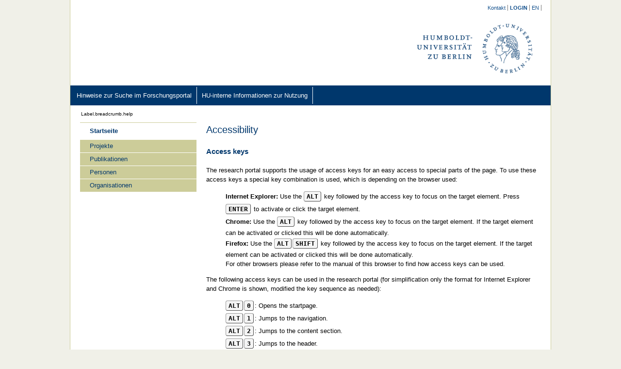

--- FILE ---
content_type: text/html;charset=UTF-8
request_url: https://fis.hu-berlin.de/converis/portal/static/help/show;jsessionid=7JZ8rQYBBGaOxNIgWS0RGE4jKrutu6gg4ns7hbD8.fisprodcvr1?lang=de_DE
body_size: 2786
content:
<!DOCTYPE html>
<html lang="de" xmlns="http://www.w3.org/1999/xhtml"><head id="j_idt5">
            <title>Accessibility - HU Berlin Forschungsportal - Forschungsinformationssystem der HU Berlin</title>
            <meta http-equiv="Content-Type" content="text/html; charset=UTF-8" />
            <meta http-equiv="X-UA-Compatible" content="IE=edge" />
            <meta name="viewport" content="width=device-width, initial-scale=1.0" /><script type="text/javascript" src="/converis/javax.faces.resource/scripts/sp/nosp.js.xhtml;jsessionid=2_sr7kgRjXamRWniOdjHXK01vKUyG3Ip6v6RkNKq.fisprodcvr2?ln=intern&amp;converis_version=6%2E21%2E0"></script><script type="text/javascript" src="/converis/javax.faces.resource/scripts/libs/jquery-3.2.1.min.js.xhtml;jsessionid=2_sr7kgRjXamRWniOdjHXK01vKUyG3Ip6v6RkNKq.fisprodcvr2?ln=intern&amp;converis_version=6%2E21%2E0"></script>
            <script>$j = jQuery.noConflict();</script>
                <link rel="shortcut icon" href="/converis/web/converis/portalImage/favicon.png" type="image/png" />
            <script>
                var externalLinkLabel = '(external)';
            </script>
                <script>
                    var initCaptcha = function() {};            
                </script><script type="text/javascript" src="/converis/javax.faces.resource/scripts/portal.js.xhtml;jsessionid=2_sr7kgRjXamRWniOdjHXK01vKUyG3Ip6v6RkNKq.fisprodcvr2?ln=researchportal&amp;converis_version=6%2E21%2E0"></script><script type="text/javascript" src="/converis/javax.faces.resource/scripts/accessibility.js.xhtml;jsessionid=2_sr7kgRjXamRWniOdjHXK01vKUyG3Ip6v6RkNKq.fisprodcvr2?ln=researchportal&amp;converis_version=6%2E21%2E0"></script><script type="text/javascript" src="/converis/javax.faces.resource/scripts/custom_publicweb.js.xhtml;jsessionid=2_sr7kgRjXamRWniOdjHXK01vKUyG3Ip6v6RkNKq.fisprodcvr2?ln=researchportal&amp;converis_version=6%2E21%2E0"></script></head><body class="layout ltr cookie-shown">
            <link href="/converis/javax.faces.resource/styles/researchportal.css.xhtml?ln=researchportal&amp;converis_version=6%2E21%2E0" rel="stylesheet" type="text/css" />
            <link href="/converis/javax.faces.resource/styles/publicweb.css.xhtml?ln=researchportal&amp;converis_version=6%2E21%2E0" rel="stylesheet" type="text/css" /><span class="skip-nav"><a href="#header-block" accesskey="3">Kopfzeile </a><a href="#sp-left-col" accesskey="1">Navigation </a><a href="#sp-centre-main-div" accesskey="2">Inhalt </a><a href="#footer">Fußzeile </a></span>
            
            <div id="maincontainer"><div id="wrapper" class="wrapper clearfix"><div class="page-content"></div></div>
                <div id="container">
                    <div id="innerContainer">
<form id="headerForm" name="headerForm" method="post" action="/converis/portal/static/help/show;jsessionid=2_sr7kgRjXamRWniOdjHXK01vKUyG3Ip6v6RkNKq.fisprodcvr2?filter=&amp;searchkey=&amp;sortOrder=true&amp;cypher=All&amp;items=10&amp;showAll=&amp;treeView=false&amp;listView=false&amp;moreOrLess=&amp;lang=de_DE" enctype="application/x-www-form-urlencoded">
<input type="hidden" name="headerForm" value="headerForm" />

<div class="headerPanel" id="header-block" tabindex="-1" role="banner">
    <div class="languageflagpanel">
    <ul><li><a href="https://hu.berlin/intranet-fis-faq" tabindex="0" target="_blank"><span class="topHeaderLinks header-top-links-border">Kontakt</span></a></li><li></li><li><a href="/converis/mypages/overview;jsessionid=2_sr7kgRjXamRWniOdjHXK01vKUyG3Ip6v6RkNKq.fisprodcvr2" id="headerForm:loginLink" tabindex="0"><span class="topHeaderLinks header-top-links-border">LOGIN</span></a></li><li></li><li><a href="/converis/portal/static/help/show;jsessionid=2_sr7kgRjXamRWniOdjHXK01vKUyG3Ip6v6RkNKq.fisprodcvr2?lang=de_DE" id="headerForm:help" class="headerLink" tabindex="0"><span class="topHeaderLinks header-top-links-border">Accessibility</span></a></li><li></li><li></li><li></li><li><a href="/converis/portal/static/help/show;jsessionid=2_sr7kgRjXamRWniOdjHXK01vKUyG3Ip6v6RkNKq.fisprodcvr2?lang=en_GB" id="headerForm:j_idt78:1:j_idt81" dir="ltr" lang="en-GB" tabindex="0"><span class="topHeaderLinks header-top-links-border">EN</span></a></li><li></li><li></li><li></li>
    </ul>
    </div>
    <div class="header-img-panel"><a href="https://www.hu-berlin.de/de" tabindex="0" title="Humboldt-Universität zu Berlin" target="_self"><img src="/converis/researchportal/images/header_de_DE.png;jsessionid=2_sr7kgRjXamRWniOdjHXK01vKUyG3Ip6v6RkNKq.fisprodcvr2" alt="" class="header-img research-portal-header-img" /></a>
    </div><div id="headerForm:bottomHeaderLnks" class="bottom-header-lnks-grp">
    <ul><li class="header-link-text"><a href="https://www.hu-berlin.de/de/forschung/hufis/recherche" tabindex="0" target="_blank" class="header-link-text"><span class="header-bottom-link">Hinweise zur Suche im Forschungsportal</span></a></li><li class="header-link-text"><a href="https://hu.berlin/intranet-fis-faq" tabindex="0" target="_blank" class="header-link-text"><span class="header-bottom-link">HU-interne Informationen zur Nutzung</span></a></li></ul></div>
</div><input type="hidden" name="javax.faces.ViewState" id="j_id1:javax.faces.ViewState:0" value="-8279616716500308448:-5533358223538846729" autocomplete="off" />
</form>

    <nav class="breadContainer" id="control-pane-block" tabindex="-1" aria-label="breadcrumb">Label.breadcrumb.help
    </nav>
                            <div id="full-page-cnt">
                                <div id="sp-left-col" tabindex="-1">

    <nav id="left-menu-nav" aria-label="Hauptnavigation">
        <ul class="left-menu-links">
            <li id="homeLink" class="sp-left-links">
                    
                    
                    <strong>Startseite
                    </strong>
            </li>
                    <li class="sp-left-links-deselected "><a href="/converis/portal/list;jsessionid=2_sr7kgRjXamRWniOdjHXK01vKUyG3Ip6v6RkNKq.fisprodcvr2?show=Project&amp;filter=&amp;searchkey=&amp;sortBy=cfStartDate&amp;sortOrder=false&amp;cypher=All&amp;page=1&amp;items=10&amp;showAll=&amp;treeView=false&amp;moreOrLess=&amp;lang=de_DE" id="leftLinks:0:j_idt151" onclick="handleButtonClick(this, 'click_researchPortal_menu_project');">Projekte</a>
                    </li>
                    <li class="sp-left-links-deselected "><a href="/converis/portal/list;jsessionid=2_sr7kgRjXamRWniOdjHXK01vKUyG3Ip6v6RkNKq.fisprodcvr2?show=Publication&amp;filter=&amp;searchkey=&amp;sortBy=publYear&amp;sortOrder=false&amp;cypher=All&amp;page=1&amp;items=10&amp;showAll=&amp;treeView=false&amp;moreOrLess=&amp;lang=de_DE" id="leftLinks:1:j_idt151" onclick="handleButtonClick(this, 'click_researchPortal_menu_publication');">Publikationen</a>
                    </li>
                    <li class="sp-left-links-deselected "><a href="/converis/portal/list;jsessionid=2_sr7kgRjXamRWniOdjHXK01vKUyG3Ip6v6RkNKq.fisprodcvr2?show=Person&amp;filter=&amp;searchkey=&amp;sortBy=Short+description&amp;sortOrder=true&amp;cypher=All&amp;page=1&amp;items=10&amp;showAll=Person&amp;treeView=false&amp;moreOrLess=&amp;lang=de_DE" id="leftLinks:2:j_idt151" onclick="handleButtonClick(this, 'click_researchPortal_menu_person');">Personen</a>
                    </li>
                    <li class="sp-left-links-deselected "><a href="/converis/portal/list;jsessionid=2_sr7kgRjXamRWniOdjHXK01vKUyG3Ip6v6RkNKq.fisprodcvr2?show=Organisation&amp;filter=&amp;searchkey=&amp;sortBy=Short+description&amp;sortOrder=true&amp;cypher=All&amp;page=1&amp;items=10&amp;showAll=Organisation&amp;treeView=false&amp;moreOrLess=&amp;lang=de_DE" id="leftLinks:3:j_idt151" onclick="handleButtonClick(this, 'click_researchPortal_menu_organisation');">Organisationen</a>
                    </li>
        </ul>
    </nav>
                                </div>

                                <div id="sp-centre-main-div" tabindex="-1" role="main">
        <h1 id="helpHeading">Accessibility
        </h1>

        
        <div id="helpContent"><br/>
<h2>Access keys</h2>
<p>
 The research portal supports the usage of access keys for an easy access to special parts of the page. To use these access keys a special key combination is used, which is depending on the browser used:
</p>
<ul>
 <li><b>Internet Explorer:</b> Use the <kbd>ALT</kbd> key followed by the access key to focus on the target element. Press <kbd>ENTER</kbd> to activate or click the target element.</li>
 <li><b>Chrome:</b> Use the <kbd>ALT</kbd> key followed by the access key to focus on the target element. If the target element can be activated or clicked this will be done automatically.</li>
 <li><b>Firefox:</b> Use the <kbd>ALT</kbd><kbd>SHIFT</kbd> key followed by the access key to focus on the target element. If the target element can be activated or clicked this will be done automatically.</li>
 <li>For other browsers please refer to the manual of this browser to find how access keys can be used.
</ul>
<p>The following access keys can be used in the research portal (for simplification only the format for Internet Explorer and Chrome is shown, modified the key sequence as needed):</p>
<ul>
 <li><kbd>ALT</kbd><kbd>0</kbd>: Opens the startpage.</li>
 <li><kbd>ALT</kbd><kbd>1</kbd>: Jumps to the navigation.</li>
 <li><kbd>ALT</kbd><kbd>2</kbd>: Jumps to the content section.</li>
 <li><kbd>ALT</kbd><kbd>3</kbd>: Jumps to the header.</li>
 <li><kbd>ALT</kbd><kbd>5</kbd>: Jumps to the search.</li>
</ul>
        </div>
                                </div>
                            </div>
                        <div id="footer" tabindex="-1" role="contentinfo">

    <div class="footer-padding"></div>
    <div class="bottom-footer-grp"></div>
    <div class="footer-padding"></div>
    <div>
        <div style="display: flex;">
            <div class="atop">
                <img src="/converis/researchportal/images/logo_footer.png" aria-hidden="true" alt="" />
            </div>
            <div class="leftimage"><div style="text-align: end; margin-right: 25px; margin-bottom: 15px;"><p><a  title="Impressum" href="https://www.hu-berlin.de/de/hu/impressum" target="_blank">Impressum</a>&nbsp;&nbsp;&nbsp;&nbsp;<a  title="Datenschutzerklärung" href="https://www.hu-berlin.de/de/hu/impressum/datenschutzerklaerung" target="_blank">Datenschutzerklärung</a></p></div>
            </div>
        </div>
    </div>
                        </div>
                    </div>
                </div>
            </div></body>
</html>

--- FILE ---
content_type: text/css
request_url: https://fis.hu-berlin.de/converis/javax.faces.resource/styles/publicweb.css.xhtml?ln=researchportal&converis_version=6%2E21%2E0
body_size: 11904
content:
/* ============= Stand: 02/2025 für Converis Converis 6.21.0 ============= */
:root {
  /* --primary: #5e33bf;*/
  --primary: #00376c; /* #003366 */
  --primary-tint: #4b2898;
  --primary-hue: #b49de2;
  --light-grey:#eee;
}

/* ======================= HU ANPASSUNGEN ======================= */

/*disable the Accessibility */
[id=headerForm\:help]{ display:none; } /*ADDED by HU*/

/*Login Button */
[id=headerForm\:loginLink]{ font-weight:bold; font-size: 12px; } /*ADDED by HU*/
	
/*disable AREA on MAIN PAGE */
[id=area_overview_panel]{ display:none !important; } /*ADDED by HU*/l

/*SEARCH on MAIN PAGE */
[id=search_overview_panel]{ border-bottom-width: 0px; }

/*disable ORGA TREE */
[id=j_idt217]{ display:none; } /*ADDED by HU*/

/*disable updated on */
[id=detailFooterForm\:lastUdtGrp]{ display:none; } /*ADDED by HU*/	 


/* ======================= GENERAL ======================= */
html,body{ background-color:#F0F0E8; color:#000000;
          font-family: Verdana,Helvetica,Arial,sans-serif  !important; /*CHANGED by HU*/
		  font-size:13px;margin:0;padding:0;text-align:center; /*CHANGED by HU*/ 
		  line-height: 1.5;
		  }
/* Bug #2084: Always show vertical scrollbar. */
html{overflow-x:auto;overflow-y: scroll;}

.headerPanel *:focus,
.headerPanel *[tabindex]:focus {outline:thin dotted #dddddd;}
*[tabindex]:focus {outline:thin dotted #333333;}

a:focus {
    outline: thin dotted #333333;
    outline-offset: -2px;
}
.focus {
    outline: thin dotted #333333;
}

input[type="file"]:focus, input[type="radio"]:focus, input[type="checkbox"]:focus, select:focus {
	box-shadow: none;
    outline: thin dotted #333333;
    outline-offset: 1px;
}

.skip-nav a {position: fixed;left:-5000px;top:-5000px;}

.skip-nav a:active,
.skip-nav a:focus {
    position:absolute;
    height:59px;
    text-align:center;
    line-height:59px;
    background-color:#000;
    font-weight:bold;
    font-size:15px;
    color:#fff;
    outline:thin dotted #dddddd;
    top:0px;
    left:0;
    right:0;
    width:300px;
    z-index:1000;
    margin:0 auto;
}
#control-pane-block:focus, #header-block:focus, #left-menu-links:focus, #sp-centre-main-div:focus, #footer:focus {
    outline: thin dotted #333333;
}
hr{background-color:transparent;border-bottom:1px dotted #89BBFF;
   border-left:0 dotted #9C9D9F;border-right:0 dotted #9C9D9F;
   border-top:0 dotted #9C9D9F;color:#C1C6DC;height:1px;width:100%;margin:4px 0}

h1{color:var(--primary);font-size:20px;font-weight:normal;margin:0px} /*CHANGED by HU*/

h2{color:var(--primary);font-size:15px;font-weight:bold;margin:0px; padding-bottom: 5px;}  /*CHANGED by HU*/

h3{color:var(--primary);font-size:13px;font-weight:bold;margin:0px} /*CHANGED by HU*/

h4{color:var(--primary);font-size:13px;font-weight:normal;margin:0px} /*CHANGED by HU*/


/* ======================= LAYOUT ======================= */
/* The main container the holds the complete page content. */

.layout #maincontainer{background: rgb(240,240,232); height:100%; margin:0; width:100%; min-height:700px; position:relative; text-align:left; font-size: 13px;}	/*CHANGED by HU*/ 
					   
					   
					   
.layout #container{background-color:#FFFFFF;height:100%;margin: 0 auto;
                   position:relative;text-align:left;width:1280px;
				   -webkit-box-shadow: none; -moz-box-shadow: none; box-shadow: none;
				   border-left: 0.5px solid #cccc99;
				   border-right: 0.5px solid #cccc99;
                   }
.layout #innerContainer{background-color:#FFFFFF}
/* DIV Container used for header in publicViewTemplate page. */
.layout #header{background:url("") no-repeat scroll top center #FFFFFF;
                padding:0;width:1280px;height:auto}
#headerlinks{padding:34px 38px 0 28%;text-align:left;color:#FFFFFF}
/* Style for the container that holds the contents in the left column. */
#leftBoxContainer{float:left;padding:4px 4px 25px}
/* Style for the container that holds navigation tree (or Area tree). */
#leftColumnContent{background-color:#FFFFFF;padding-left:5px;
                   padding-top:25px;width:180px}
				   
a:active,a:link,a:visited{color:var(--primary); text-decoration:none} /*CHANGED by HU*/

a:hover{text-decoration:none;}
.layout #full-page-cnt{background-color:#FFFFFF;float:left;height:auto !important;
                       min-height:550px;padding:0px 20px 35px 20px;width:950px}
#full-page-cnt{height:550px}
/* DIV Container used for Footer. */
.layout #footer{border:0;clear:both;color:#4F4F4F;font-size:11px;margin:0 !important;
                position:relative;text-align:left;min-height: 45px;}
.leftimage{background: url("/converis/researchportal/images/bg_footer.png") repeat-x scroll top left;
           width:100%;vertical-align:top;float:left;padding-left:5px;}
.languageflagpanel{padding: 6px 19px 0 0;text-align: right;position:relative;z-index: 100;}
.languageflagpanel a {color: var(--primary)!important;} /*CHANGED by HU*/

.headerPanel .header-img-panel > a {
		/* pointer-events: none; */
		/* cursor: default; */
		display: contents;
	}

.sharelinkFooter{background:#F3F3F3; border:0;clear:both;color:#000000;
                 position:relative;text-align:left;font-size:12px;border:1px solid #C0C0C0;padding:20px;margin-top: 10px;}
.exportFooter{background:#F3F3F3; border:0;clear:both;color:#000000;
              position:relative;text-align:left;font-size:12px;border:1px solid #C0C0C0;padding:20px;margin-top: 10px;}
.successmessage{background-color:#E1FFE1;
                font-size:12px;color:#008000;text-align:left;vertical-align:middle;
                border:#008000 solid 1px;padding:2px;}
.errormessage{background-color:#FFE1E1;
              font-size:12px;color:#FF0000;text-align:left;vertical-align: middle;
              border:#FF0000 solid 1px;padding:2px;}
.errorvalidation{font-size:11px;color:#FF0000;padding-right:5px;}

/* Start page */
.st-pg-box-bg{background: #ffffff;}
.overViews{height:120px;padding:15px 20px 20px 18px;
           border-color: hsl(0,0%,87%);
           border-style: solid;
           border-width: 1px;}
.sp-box-filters {height:80px;padding:20px 20px 20px 30px;
                 border-bottom-color: #dddddd;
                 border-bottom-style: hidden;
                 border-bottom-width: 1px;
                 margin:20px 0px 0px 0px;
                 display:flex;}
				 
.sp-box-col1{display: none !important;} /*CHANGED by HU*/

.sp-box-col2{vertical-align:top;width:540px}

.sp-box-head {font-size:14px; colorvar(--primary); padding-bottom: 0px;
	font-family: Verdana, Helvetica, Arial, sans-serif !important; 
	font-weight: bold;} /*CHANGED by HU*/

.sp-box-head h2 {font-size:18px; font-weight:normal; margin:0px; padding-bottom: 6px; padding-left: 6px;} /*CHANGED by HU*/

.searchField{color:#000000; width:480px; height:22px; border:1px solid #C0CBDF; font-size:13px; padding-left:5px; margin-right: 10px;} /*CHANGED by HU*/

.sp-browse-col{margin-top:-1px;}
.menu-col1{vertical-align:top}
.menu-col2{padding:0 15px;vertical-align:top}
.menu-col3{vertical-align:top}
.sp-description{font-size:13px; line-height:1.5; margin:0 0 20px 0px; hyphens: auto; text-align: justify;}
.sp-som{font-size:13px;width:380px;}
.cells-wide {width:340px; vertical-align:top;
             border-bottom-color: #dddddd;
             border-bottom-style: solid;
             border-bottom-width: 1px;
             padding-bottom: 20px;
             min-height: 200px}
			 
.bottom-header-lnks-grp{
    background-color: var(--primary); background-repeat: repeat-x; padding: 0px 20px 0px; height: 35px; /*border-top: 2px solid var(--primary); padding-top: 1px;*/
	border: 2px solid var(--primary); padding: 1px; 
}
.bottom-header-links{padding-left: 0px; padding-right: 0px;}
.latest-ios-box-head{padding: 10px 0 10px 20px;}
.cell-padding{padding-right: 4px}
.divider-one{border:1px solid #f1f1f1;width: 333px;}
.divider-two{width: 333px;padding:1px;background-color: #FFFFFF;}
.latest-io-cnt{padding:8px 20px 0px 20px;font-size: 13px}
.breadContainer{font-size:10px; padding:10px 0px 10px 22px; width:950px; background: #FFFFFF;} /*CHANGED by HU*/
.pageHeading{color:#027EBC;font-size:19px;padding-left:23px}
.pageContent{padding:25px 0px 0px 23px}
/* list page */
.leftColHeading{border-bottom:1px dotted #92ABD4;color:#4D4D4D;
                font-weight:bold;padding:7px 3px 3px;
                font-size: 13px;
                display: flex;
                }
.updatedTxt {clear:both;font-size:11px;padding:5px 0 5px 0;float: right;}
.listRow{font-size:12px}
					
.list-box-sort-page{background-color:hsl(0, 0%, 95%); color:#4E4E4E; font-size:10px;
                    height:32px; margin:0px 0px 10px 0px; width:689px;
                    border:0px solid #B6B6B6} /*CHANGED by HU*/
.leftColTitle{
	width: 100%;
    float: left;
                }
/* ===== Filters ===== */
.filter-link{background:url("/converis/researchportal/images/icon_add.png") no-repeat scroll left 4px transparent;
             padding:4px 0 2px 14px; /* font-size: 13px; */ }  /*CHANGED by HU*/	 
	
			 
			 
			 
.filter-link-sel{background:url("/converis/researchportal/images/icon_delete.png") no-repeat scroll left 4px transparent;
                 padding:0px 0 2px 10px;font-weight:normal;color:#4E4E4E;font-size: 13px;}
.link{color:#4E4E4E !important;text-decoration:underline}
/* Button styles */
.getInContactButton{
    /*display: none*/
}
.com-butn-style, a.com-butn-style {
    -webkit-transition: background-position .15s linear;
    -moz-transition: background-position .15s linear;
    -ms-transition: background-position .15s linear;
    -o-transition: background-position .15s linear;
    transition: background-position .15s linear;
	background: var(--primary); /*CHANGED by HU*/
   /*  background: -moz-linear-gradient(top, #767676 0%, #666666 100%);
    background: -webkit-gradient(linear, left top, left bottom, color-stop(0%,#767676), color-stop(100%,#666666));
    background: -webkit-linear-gradient(top, #767676 0%,#666666 100%);
    background: -o-linear-gradient(top, #767676 0%,#666666 100%);
    background: -ms-linear-gradient(top, #767676 0%,#666666 100%);
    background: linear-gradient(to bottom, #767676 0%,#666666 100%);
    filter: progid:DXImageTransform.Microsoft.gradient( startColorstr='#767676', endColorstr='#666666',GradientType=0 ); */
	/*CHANGED by HU*/
    color: #FFFFFF !important;
    padding:5px 20px !important; /*CHANGED by HU*/
    border: 1px solid #006898;
    outline: none !important;
	display:flow-root;
    /*display:inline-block;*/
    text-align: center;
    min-width: 74px;
    /* font-weight: bold; */
	font-weight: normal;
}
input.com-butn-style {
    min-width: 116px !important;
}
.com-butn-style:focus, a.com-butn-style:focus
.com-butn-style:hover, a.com-butn-style:hover
{
	background: var(--primary);
	border: 1px solid #006898; /*CHANGED by HU*/
    color: #fff;
    text-decoration: none;
    outline: none !important;
    filter:none;
}
.sp-btn{text-align:center;
        /* Hack for invalid width of the buttons. */
        padding:2px 10px 2px 10px;overflow:visible;margin-left:22px;display:inline-block}
.button {
    /* Hack for invalid width of the buttons. */
    margin:0px;padding:2px 17px;width:auto;overflow:visible;}

.searchbutton {
    color:#FFFFFF !important;border:none;cursor:pointer;
    background-image:url("/converis/researchportal/images/icon_searchfield.png");
    background-repeat:no-repeat;background-position:top left;
    background-attachment:scroll;margin-left: 2px;
    /* Hack for invalid width of the buttons. */
    width:14px;overflow:visible;height:14px;}
.list-left-col-reset-link-len{width:198px;}

/*Default Alphabet Button Styling*/
.button--listSorter, .button--listSorterActive {
    font-family: Verdana,Helvetica,Arial,sans-serif  !important;
    line-height: 44px;
    background-color: #fff;
    color: var(--primary) !important;
    border: 1px solid var(--primary) !important;
    outline: none;
    font-size: 14px;
    font-weight: 900;
    text-align: center;
    cursor: pointer;
    margin: 0;
    padding: 2px 6px;
    overflow: visible;
    position: relative;
    text-decoration: none !important;
    transition: all .25s ease-out !important;
    transition-property: all;
    transition-duration: 0.25s;
    transition-timing-function: ease-out;
    transition-delay: 0s;
    border-radius: 4px !important;
}

/*Hover Alphabet Button Styling*/
.button--listSorter:hover {
    background-color: rgba(104, 23, 255, .1) !important;
    color: var(--primary-tint) !important;
	-webkit-box-shadow: none; -moz-box-shadow: none; box-shadow: none;
}

/*Active Alphabet Button Styling*/
a.button--listSorterActive, a.button--listSorterActive:hover {
    background-color: var(--primary) !important;
    color: #ffffff !important;
}

/*Focused Alphabet Button Styling*/
.button--listSorter:focus {
    background-color: rgba(104, 23, 255, .1);
    color: var(--primary) !important;
    -webkit-box-shadow: none; -moz-box-shadow: none; box-shadow: none;
    outline: none;
}
/*Focused selected Alphabet Button Styling*/
.button--listSorterActive:focus {
    -webkit-box-shadow: none; -moz-box-shadow: none; box-shadow: none;
    outline: none;
}

.list-alphabet-pane {
    width: 100%;
    word-wrap: break-word;
    line-height: 25px;
}

.st-btn-padding{padding-bottom:10px;}
.rf-dt-c{border:0 none;font-size:13px;padding:10px 0px;}
.topColumn{vertical-align:top}
.rf-dt {border:0 none;empty-cells: show;background-color: #FFFFFF;width:677px;}
.aleft, .left {float:left}
.aright, .right {float:right}
.tcenter {text-align:center;padding: 0px;}
.tleft {text-align:left}
.tright {text-align:right}
.atop {vertical-align:top;float: left
	;display: none;	/*ADDED by HU*/ }
.pagenation-link-sel{color:#4E4E4E !important;font-weight:normal}

/* ===== HTML Input elements ===== */

INPUT{border-color:#C2C4C6;border-style:solid;border-width:1px;
     /*  background:transparent url("/converis/researchportal/images/bg_input_field.png") repeat-x scroll top left; */
		background:white; /*CHANGED by HU*/
		text-align:left;
		/* font-family: Arial,Helvetica,sans-serif; */
		/* font-family: Verdana,Helvetica,Arial,sans-serif  !important; /*CHANGED by HU*/ */
		font-size: 12px;}

/* SELECT OPTION */
SELECT{border-color:#C2C4C6;border-style:solid;border-width:1px;
       /* background:transparent url("/converis/researchportal/images/bg_input_field.png") repeat-x scroll top left; */
	   background:white; /*CHANGED by HU*/
       padding:1px 0;text-align:left}
	   
INPUT[type=checkbox],INPUT[type=radio]{background:none;border:0 solid #FFFFFF;width: 14px;}

input, textarea, .input-disabled {width:270px;}
.upbLeftCol {text-align: left; vertical-align: top; padding-left:190px;}
.upbSharelinkLeftCol {text-align: left; vertical-align: top; padding-left:194px;}
.sharelnkleftCol{vertical-align:top; text-align:right; width:177px;padding:8px 5px 5px 5px;}
.noResultFound{position:relative;}
.desc-sorted-column {background-image: url("/converis/researchportal/images/sort-desc.gif");
                     background-position: right; background-repeat: no-repeat;
                     padding-right: 15px;color:#4E4E4E !important;font-weight:normal}
.asc-sorted-column {background-image: url("/converis/researchportal/images/sort-asc.gif");
                    background-position: right; background-repeat: no-repeat;
                    padding-right: 15px;color:#4E4E4E !important;font-weight:normal}
.upbMidCol {text-align: left; vertical-align: top;padding-left: 7px;}
.reprtLeftCol  { padding:7px 1px 1px 1px; text-align: right; vertical-align: top;width:177px}
.linkHeader{color: #4E4E4E;font-size:15px;font-weight: bold;height: 20px;
            margin-bottom: 10px;text-align: left;margin-top: 10px}
.expandMainlinkFooter{background:#E7EEF8; border:0;clear:both;color:#4E4E4E;
                      margin-left: 3px;position:relative;text-align:left;width:689px;
                      height:250px;border:1px solid #B6B6B6;font-size: 12px}
.requestFulltext{background:#F3F3F3; border:0;clear:both;color:#000000;
                 margin-left: 0px;position:relative;text-align:left;font-size:12px;border:1px solid #C0C0C0;padding:20px;margin-top:10px;}
.tree-img{padding-right:4px;padding-top:3px;border:none;}
.captchaCol {text-align:left;vertical-align:top;padding-left:12px;padding-top:3px}
#sp-left-col{float:left;width:240px;}
.sp-left-links{position: relative; background-color: #FFFFFF; padding: 4px 0px 4px 20px; font-size: 13px; font-weight: bold;  /*height: 2px;*/ line-height: 2;} /*CHANGED by HU*/

.sp-left-links:first-child{border-top: 1px solid #cccc99;}
.sp-left-links:last-child{border-bottom: 1px solid #cccc99;}

/*Left navigation bar*/
.left-menu-links{
    margin: 0;
    padding: 0;
    list-style-type: none;
    -webkit-box-shadow: none; -moz-box-shadow: none; box-shadow: none;
   } /*CHANGED by HU*/
	
/* .left-menu-links li a, .left-menu-links li strong {color: #666666;} */
.left-menu-links li a, .left-menu-links li strong {color: var(--primary);} /*CHANGED by HU*/

.left-menu-links li strong {font-weight: bold}
.left-menu-links li a:hover,.left-menu-links li strong:hover {text-decoration: none;}


#sp-centre-main-div{float:right;width:690px; padding-left: 20px;}

.list-alphabet-pane{max-width: 689px;width: 100%;word-wrap: break-word;line-height: 25px;}
.list-tree-view{width:689px;margin:0px 0px 10px 0px;float:left;}
.list-page-ele {padding: 2px 10px 0 10px;}
.list-rss-img{border:none;height:10px;}
.list-datatable-container{margin:20px 0px 10px 0px;float:left; padding-left: 12px;}
.list-footer-links{position:relative;clear:both;}
.list-captcha-input{width:170px;color:black;}
.list-reports-captcha{padding-top: 20px;}
.list-report-generate{width:136px;margin-top:20px;margin-left: 9px;}
.list-total-count{padding: 9px 9px 9px 12px;}
.list-total-count h1{font-size: 15px;font-weight:bold;margin:0;}
.right-padd{padding-right:10px;}
.list-footer-indent{height:22px;}
.leftcol-search-input{height:14px;width:185px;padding-left:2px;margin-left:4px;margin-right:3px;}
.list-left-col-reset-link{margin:13px 0 0px 0;height: 33px;}
.list-left-col-left-filter{font-size:13px;padding:0px 0}
.list-left-cmpnt-filter{height:64px}
.list-left-cmpnt-filter-input{width:106px}
.list-left-cmpnt-filter-grd{margin-left:5px}
.list-left-more-links{float:right;font-weight:normal}
.list-left-pretty-grp{padding:5px 0 5px 3px}
.disp-block{display: block;}
.panel-back-list{margin-top:20px;text-align:left}
.detail-foot-add{clear:both;padding: 20px 0px 0px 0px;}
.det-foot-in-txt{width:298px;height:100px}
.recommend-grp{float: left;width:173px}
.export-grp{float: left;width:173px}
.sharelink-in-txt{width:300px}
.shareLink-out-label{padding-right: 10px;}
.contmsg_in-text-area{width:298px;height:100px}
.cont-recommend-grp{float: left;width:173px}
.link-header{padding-left:7px;}
.report-link{padding-left:14px;}
.get-in-contact{margin-left:0px;}
.detailFormPadding{padding:0px 0px 0px 20px;}
.detail-pict-col{width:190px;}
.breadLinks{color:black}
.logout-link{color:#FF0000;font-size:11px}
.buttonWidth{width:136px}
.header-link{border:0;text-decoration:none}
.header-img{border-bottom: 0px; margin-bottom: 0px; position: relative; -webkit-box-shadow: none; -moz-box-shadow: none; box-shadow: none;} /*CHANGED by HU*/

.tdLeft {text-align:right;font-size:12px;vertical-align:top;padding:5px;}
.tdRight{font-size:14px;padding:5px;}
.tdWidth{width: 220px;font-weight: bold;}
.td5padding{padding:5px;}
.div5padding{padding:5px;}
.divLeftList{margin-left:178px;}
.divFlex{display: flex;}
.grid {background-color: #eff1f3 !important;border: 0px none;padding: 20px;
       border-bottom: 0px solid #C0C0C0;border-top:0px solid #C0C0C0;}
.grid-padding{padding:15px 20px 20px 20px;}
.grid-padding-text{padding-top:10px}
.astricColor{color: #ff6622;}
.login-page-logo {bottom:0;right:0;margin:0 20px 20px 0;position:absolute;text-align:right;width:100%}
.list-captcha-input{width:170px;color:black;}
input[type="file"] {
    height: 28px;
    line-height: 28px;
    background-color: #FFFFFF;
    box-shadow: none;
    width: auto;
}
td {
    padding: 0px;
}
table {
    background-color: transparent;
    border-collapse: collapse;
    border-spacing: 0;
    max-width: 100%;
}
.search-fragment-style {font-weight:bold; color:#4E4E4E;}
#mainContentSV\:regiView\:regiForm\:uploadFunction\:clean1{display: none}
#mainContentSV\:regiView\:regiForm\:gender input[type="radio"]{margin:0px 0px -2px 0px;}
.textBold {font-weight: bold;}
.publ-pageInfo {font-size: 26px;font-weight: bold;}
.regi-fp-help-msg-panel{width: 690px; padding-top: 6px;}
.fontSize12{font-size:12px;}
.show-all-latest-ios-links{font-weight: bold;padding-bottom: 20px;}
.bottom-footer-grp{background-color: #ffffff;border-color: #ffffff;
                   -webkit-border-radius: 0px; -moz-border-radius: 0px; border-radius: 0px;
                   border-top: 1px solid var(--primary);
				   height: 1px; margin: 0px 0px;}
.footer-padding{padding-top: 0px;}

a.header-link-text {color: white; font-size: 13px; font-weight: normal; 
					margin-top: 0px;padding: 0px 10px 0px;
					/* margin: -5px 0px 10px; padding: 0px 67px 4px;  */
					vertical-align: middle; height: 35px; display: inline-block; min-width: 169px; text-align: center;
					/* border-left: 1px solid #767676; */
					border-left: 1px solid var(--primary);
					/* border:none; */
					} /*CHANGED by HU*/

a.header-link-text:hover,a.header-link-text::focus{text-decoration:none;background:var(--primary);}  /*CHANGED by HU*/

.header-link-text:last-child a{border-right: 1px solid #FFFFFF; border-left: 1px solid #FFFFFF;text-decoration: none; background-color: var(--primary);}  /*CHANGED by HU*/
.headerLink{color:#027EBC;font-size:11px;}
.arrow-size{font-size: 14px;}
img{vertical-align:middle;border:none; padding-right: 3px; padding-left: 3px; padding-bottom: 1px; }

.header-link-text:first-child a {text-decoration: none; background-color: var(--primary); border-left:none;}


#headerSV\:publicWebHeaderForm\:bottomHeaderLnks a:hover{
    /*background-color: #767676;*/
    background-color: transparent;
}
#mainContentSV\:mainContent\:listMainCntForm\:iconGrp a:hover{text-decoration: none;}
.detailLeftColFooter{background-image:url("");
                     min-height: 550px;background-repeat: no-repeat;
                     background-color: #E7E7E7}
.detailLeftColHeader{padding: 0px 0px 20px 0px;}
.rf-fu-btns-rgh{display: none;}
						
.sp-left-links::before {display: none;}
		
.sp-left-links-deselected{background-color: #cccc99; border-top: 1px solid #ffffff; font-size: 13px; font-weight: normal; padding: 4px 0px 4px 20px; /*height: 2px;*/ line-height: 1.4; } /* CHANGED by HU */			  
						  
.sp-left-links-home-deselected{background-color: #fff; font-size: 15px;font-weight: bold;padding: 10px 0px 10px 20px;}

.sp-left-links:hover, .sp-left-links-deselected:hover, .sp-left-links-home-deselected:hover {background-color: #ffffff;} /* CHANGED by HU */
/* .sp-left-links:last-child:hover, .sp-left-links-deselected:last-child:hover, .sp-left-links-home-deselected:last-child:hover {border-bottom: 1px solid #cccc99;}*/ /* added by HU */
/*.sp-left-links:first-child:hover, .sp-left-links-deselected:first-child:hover, .sp-left-links-home-deselected:first-child:hover {border-top: 1px solid #cccc99;} */ /* added by HU */ 
.highlightedColor{color:var(--primary);} /* CHANGED by HU */

.topHeaderLinks{color: #104E8B;font-size: 11px; padding-left:4px; padding-right:4px} /* CHANGED by HU */


li:last-child .header-top-links-border{border-right: none;}

.rf-dt-r{border-top: 1px solid #dadada;}
.rf-dt-fst-r{border-top: 0px solid #dadada;}
.list-elements-per-page-links{padding: 9px;color:#000;}
[id$="treeViewRen"]{float: right;}


.header-bottom-link{color: #FFF; display: inline-block; vertical-align: middle; line-height: 35px; } /* CHANGED by HU */
.header-top-links-border{border-right: 1px solid hsl(0, 0%, 45%);}
.research-portal-header-img{height: 170px; width: auto; display: block; margin-left: auto; margin-top: -10px; margin-bottom: -10px;}
.research-portal-header-img:hover{outline: none;}
.research-portal-header-img.hovered{outline:none;}
.rf-dg,.rf-dg-c{border:0px;background-color: #FFFFFF;vertical-align: top;}
.sp-latest-widget{padding-left:16px;padding-top:20px;}

kbd {
    border: 1px outset #999;
    padding:2px 5px 2px 5px;
    background-color:#f5f5f5;
    border-radius:4px;
    font-weight:bold;
    margin:0px 2px 0px 0px;
    font-family: monospace;
    font-size:13px;
    line-height:26px;
}

.auxInfoSection {display:none;}
.hidden {display:none;}

h1.listViewHeading {
    font-weight: bold; font-size: 15px; margin-bottom: 5px; padding-bottom: 5px;
}  /* CHANGED by HU */

.detailView .paginator.right{float:right;display:inline-block; margin-top: -35px; margin-bottom: -10px;}
.detailView .paginator.right:after{content: ''; display: block; clear: both;}
.detailView .paginator{margin-top:-22px;}
.detailView .no-paginator-margin .paginator {margin-top:0px;}
.detailView .paginator-page{padding-top: 3px;} /* TEST */
.detailView{line-height: 2;}

.paginator .firstpage {padding-left:5px;}
.paginator .nextpage {padding-left:3px;}
.paginator-page{padding-top:9px;}
.paginator-prev{margin-left:6px;}
.paginator-next{margin-right:6px;margin-left:6px;}

/**Profile page detail page **/
.detailView img{
margin-top:10px;
margin-bottom:10px;
}

.detailView .outputTemplateTableCell img{
	margin-top:5px;
	margin-bottom:5px;
	margin-right:5px;
}

/** Search results page styles **/
.main-search-result {
    border: 1px solid #b8b8b8;
    background-color: #FFFFFF;
    
	-webkit-box-shadow: none; -moz-box-shadow: none; box-shadow: none;
	background-color: #ffffff !important;
	margin-bottom: 30px;
}
li.search-result-panel {
    padding: 24px 24px;
    border-top: 1px solid #b8b8b8;
    font-size: 13px;
}

li.search-result-panel div ul li{
	margin-left: -40px;
}

div.search-result-panel {
    padding: 24px 24px 11px 24px;
}
.main-search-result > ul {
    list-style-type: none;
    padding-left: 0px;
    padding-right: 0px;
}
ul[id^="attrFilterGroup"][id$="_filterList"] {
    list-style-type: none;
    padding-left: 0px;
    padding-right: 0px;
    margin-top: 0px;
    margin-bottom: 0px;
}
.facet-result-panel {
    background-color: #FFFFFF;
    margin: 20px 24px;
    /*border: 1px solid #b8b8b8;*/
	border: none;
    font-size: 13px;
    padding:10px;
}
.facet-result-panel ul {
    list-style-type: none;
    margin: 0;
    padding: 0;
}
.search-result-panel > div, .search-result-panel > p {
    color: #000;
}
.search-result-panel > div:first-child, .search-result-panel > p:first-child {
    color: #666666;
    font-weight: bold;
    margin-bottom: 7px;
}
.search-result-panel .paginator {
    color: #000;
    font-weight: normal;
}
div.search-result-panel:first-child {
    border-top: 0 none;
}
.search-fragment-style {
    border-bottom: 0 none;
    padding-bottom: 0;
}
.search-highlight {
    font-style: normal;
    background-color: #ffb400; /* entspricht HU Akzentfarbe gelb */ 
}

.searchResultsCount {
    font-size:13px;
	/*no search results verschiebung*/
	margin: 40px 0px 0px 20px;  /*ADDED by HU*/
}

.detailView p:first-child {
    margin-top: 0px;
}
.detailView p:last-child {
    margin-bottom: 0px;
}

.detailView ol {
    margin:0px;
    list-style-type: none !important;
    padding-inline-start: 0px !important;
}

.detailView ul {
    margin:0px;
    list-style-type: none !important;
    padding-inline-start: 0px !important;
}

ul.menu {
    list-style-type: none;
    padding: 0;
}

ul.menu li {
    list-style-type: none;
    display: inline;
}

.languageflagpanel ul {
    margin: 0;
}

.languageflagpanel li {
    display: inline;
}

.bottom-header-lnks-grp ul {
    margin: 0;
    padding: 0;
}

.bottom-header-lnks-grp li {
    display: inline;
}

.auxButtonBar{width:100%;}
.auxButtonBar td{padding:0 10px;}
.auxButtonBar td:first-child{padding-left:0px;}
.auxButtonBar a{white-space:nowrap;}
.auxButtonBar td:last-child {width:100%;text-align:right; padding-right:0;}
input[type=radio] + label {position:relative;top:-3px;}
.err-msg {color:#e10000;padding-top: 3px;display: block;}
.status-msg {color: #006300; background-color: #E1FFE1; padding: 5px; border: #006300 solid 1px;margin-top:20px;}
.status-msg-error {color: #9D0000; background-color: #FFE1E1; padding: 5px; border: #9D0000 solid 1px;margin-top:20px;}

[id$="sortPaginationGroupTop"] {
    display: flex;
    align-items: center;
}

[id$="listSearchAndShowAsTree"], .tcenter {
    flex-grow: 1;
}

[id$="tpDisplayCountGroup"] {
    display:flex;
    flex: 1 0 30%;
    justify-content: flex-end;
}

.btmItemsPerPageAndPaginator {
    display: flex;
    justify-content: right;
    margin: 8px 0px 0px 0px;
}

/********************************************************/
/*                   RTL direction overrides            */
/********************************************************/
.rtl {direction:rtl; font-family: Verdana,Helvetica,Arial,sans-serif  !important;}
.rtl .languageflagpanel {padding: 6px 19px 0 19px;text-align: left;}
.rtl .header-top-links-border {border-right: none;border-left: 1px *solid hsl(0, 0%, 45%);}
.rtl li:first-child .header-top-links-border {border-left: none;}
.rtl.layout #maincontainer{text-align:right}
.rtl.layout #container{text-align:right;}
.rtl #sp-left-col {float: right;}
.rtl #sp-centre-main-div {float: left;padding-left: 0px;padding-right: 20px;}
.rtl .sp-left-links::before {left: inherit;right: 0;}
.rtl .sp-left-links {padding: 10px 25px 10px 10px;}
.rtl .sp-left-links-deselected {padding: 10px 25px 10px 10px;}
.rtl .sp-btn {margin-left: 0px;margin-right: 22px;}
/* .rtl .sp-box-col1 {padding-right: 0px;padding-left: 30px;} */
.rtl .sp-box-col1 {display: none !important;} /*CHANGED by HU*/
.rtl.layout #footer{text-align:right;}
.rtl  li.search-result-panel div ul li{margin-right: -40px;}
.rtl .list-datatable-container {float: right;padding-left: 0px;padding-right: 12px;}
.rtl .right-padd {padding-right: 0px;padding-left: 10px;}
.rtl .aright, .rtl .right {float: left;}
.rtl .aleft,.rtl .left {float:right;}
.rtl .tleft {text-align:right;}
.rtl .tright {text-align:left;}
.rtl .paginatorScroller img {
    -webkit-transform:scaleX(-1);
    -moz-transform:scaleX(-1);
    -ms-transform:scaleX(-1);
    -o-transform:scaleX(-1);
    transform:scaleX(-1);
}
.rtl .list-page-ele {padding: 2px 10px 0 2px;}
.rtl .sharelnkleftCol {text-align: left;}
.rtl .sharelinkFooter {text-align: right;}
.rtl .exportFooter {text-align: right;}
.rtl .recommend-grp {float: right;}
.rtl .export-grp {float: right;}
.rtl .filter-link {
    background: url("/converis/researchportal/images/icon_add.png") no-repeat scroll right 4px transparent;
    padding: 0px 10px 2px 0px;
}
.rtl .filter-link-sel {
    background: url("/converis/researchportal/images/icon_delete.png") no-repeat scroll right 4px transparent;
    padding: 0px 10px 2px 0;
}
.rtl #leftBoxContainer{float:right;}
.rtl.layout #full-page-cnt{float:right;}
.rtl .updatedTxt {float: left;}
.rtl .list-tree-view{float:right;}
.rtl .list-total-count{padding: 9px 12px 9px 9px;}
.rtl .list-left-more-links{float:left;}
.rtl .cont-recommend-grp{float:right;}
.rtl #headerlinks{padding:34px 28% 0 38px;text-align:right;}
.rtl .successmessage{text-align:right;}
.rtl .errormessage{text-align:right;}
.rtl .errorvalidation{padding-right:0px;padding-left:5px;}
.rtl INPUT{text-align:right}
.rtl SELECT{text-align:right}
.rtl .upbLeftCol {text-align: right; padding-left:0px; padding-right:190px;}
.rtl .upbSharelinkLeftCol {text-align: right; padding-left:0px;padding-right:194px;}
.rtl .upbMidCol {text-align: right; padding-left: 0px; padding-right: 7px;}
.rtl .linkHeader{text-align: right;}
.rtl .expandMainlinkFooter{margin-left: 0px;margin-right: 3px;text-align:right;}
.rtl .requestFulltext{text-align:right;}
.rtl .tree-img{padding-right:0px;padding-left:4px;}
.rtl .captchaCol {text-align:right;padding-left:0px;padding-right:12px}
.rtl .panel-back-list{text-align:right}
/* .rtl .footer-tab{margin-left:0px;margin-right:30px} */
.rtl .login-page-logo {left:0;margin:0 0 20px 20px;text-align:left;}
.rtl .searchbutton {margin-left: 0px;margin-right: 2px;}
.rtl .list-report-generate{margin-left: 0px;margin-right: 9px;}
.rtl .leftcol-search-input{padding-right:2px;padding-left:0px;margin-left:3px;margin-right:4px;}
.rtl .list-left-cmpnt-filter-grd{margin-left:0px;margin-right:5px}
.rtl .cell-padding{padding-right: 0px;padding-left: 4px}
.rtl .desc-sorted-column {padding-right: 0px;padding-left: 15px;background-position: left;}
.rtl .asc-sorted-column {padding-right: 0px;padding-left: 15px;background-position: left;}
.rtl .shareLink-out-label{padding-right: 0px;padding-left: 10px;}
.rtl #leftColumnContent{padding-left:0px;padding-right:5px;}
.rtl .searchField{padding-left:0px;padding-right:2px}
.rtl .pageHeading{padding-left:0px;padding-right:23px}
.rtl .pageContent{padding:25px 23px 0px 0px}
.rtl .link-header{padding-left:0px;padding-right:7px;}
.rtl .report-link{padding-left:0px;padding-right:14px;}
.rtl .sp-latest-widget{padding-left:0px;padding-right:16px;}
.rtl .paginator-first,
.rtl .paginator-prev,
.rtl .paginator-next,
.rtl .paginator-last,
.rtl .paginator .firstpage.inactive,
.rtl .paginator .previouspage.inactive,
.rtl .paginator .nextpage.inactive,
.rtl .paginator .lastpage.inactive,
.rtl .paginator .firstpage img,
.rtl .paginator .previouspage img,
.rtl .paginator .nextpage img,
.rtl .paginator .lastpage img,
.rtl .rf-ds-btn-first_disabled,
.rtl .rf-ds-btn-first,
.rtl .rf-ds-btn-next_disabled,
.rtl .rf-ds-btn-next,
.rtl .rf-ds-btn-previous_disabled,
.rtl .rf-ds-btn-previous,
.rtl .rf-ds-btn-prev_disabled,
.rtl .rf-ds-btn-prev,
.rtl .rf-ds-btn-last_disabled,
.rtl .rf-ds-btn-last,
.rtl .outputTemplateTableCell{
    -webkit-transform:scaleX(-1);
    -moz-transform:scaleX(-1);
    -ms-transform:scaleX(-1);
    -o-transform:scaleX(-1);
    transform:scaleX(-1);
}
.rtl .paginator.right{float:left;}
.rtl .paginator a.firstpage {padding-left:0px;padding-right:5px;}
.rtl .paginator a.nextpage {padding-left:0px;padding-right:3px;}
.rtl kbd {margin:0px 0px 0px 2px;}
.rtl .auxButtonBar td:last-child {text-align:left;padding-left:0;}
.rtl .auxButtonBar td:first-child{padding-left:10px; padding-right:0px;}
.rtl .listViewHeading{margin-right: 20px;}

.speech,.externalLink {display:none !important;}

@media speech, aural {
    .speech {display:inline !important;}
    .externalLink {display:inline !important;}
    .nospeech {display:none !important;}
}
.ui-datepicker-trigger {
    margin-left: -26px;
    position: relative;
}
span > p {
    font-size: inherit !important;
}

.ariaTree, .ariaGroup {
	list-style: none;
	padding: 0;
	display: inline-block;
}
.ariaTreeItem {
	padding-bottom: 5px;
}
.ariaTreeItem img {
	vertical-align: initial;
}
.treeText {
	margin: 0 5px;
}
.treeNode {
	display: flex;
	width: fit-content;
}

.list-view {
	list-style: none;
	padding: 0;
	margin: 0;
	width: 677px;
}

.list-item:first-child {
    border-top: none;
}

.list-item {
    list-style-type: none;
    font-size: 13px;
    padding: 10px 0;
    border-top: 1px solid #dadada;
}

.list-datatable-container ul,li {
    list-style-type: none;
    padding-left:0px;
}

.export-fieldset {
    padding: 1px;
    margin: 0;
    width: 270px;
}

#sp-full-page-heading{
    margin-left: 20px;
}

#sp-full-page-heading-space {
    height: 37px;
}

#sp-full-page-heading .listViewHeading{
    margin-bottom: 10px;
	margin-left: 250px;
}

#sp-left-col{
    display: flex;
    flex-direction: column;
}

#sp-left-col > #sp-full-page-heading{order: 1}
#sp-left-col > #left-menu-nav{order: 2}
#sp-left-col > .ariaSearch{
    order: 3;
    padding-top: 20px;
}


/*@media all and (min-width: 991px) and (max-width: 1320px){*/
@media all and (min-width: 1021px) and (max-width: 1320px){
.layout #container{background-color:#FFFFFF;height:100%;margin: 0 auto;
                   position:relative;text-align:left;width:990px;
				   -webkit-box-shadow: none; -moz-box-shadow: none; box-shadow: none;
				   border-left: 0.5px solid #cccc99;
				   border-right: 0.5px solid #cccc99;
}
.layout #header{background:url("") no-repeat scroll top center #FFFFFF;
                padding:0;width:990px;height:auto}	
}

/*@media all and (min-width: 991px) {*/
@media all and (min-width: 1021px) {
	.languageflagpanel a:link, .languageflagpanel a:active, .languageflagpanel a:visited{
		color: var(--primary); text-decoration: none; /*CHANGED by HU*/
	}
	.languageflagpanel a:hover{
		text-decoration: none;
		border-bottom: 1px solid var(--primary); /*CHANGED by HU*/
		border-bottom-width: 1px;
		color:var(--primary);
		background-color: transparent;
	}
	.languageflagpanel a:hover > span{
		color:var(--primary);
	}

	#sp-centre-main-div a:link:not(.com-butn-style), #sp-centre-main-div a:active:not(.com-butn-style), #sp-centre-main-div a:visited:not(.com-butn-style){
		color: var(--primary); text-decoration: none; /*CHANGED by HU*/
	}
	#sp-centre-main-div a:hover:not(.com-butn-style){
		text-decoration: none;
		border-bottom: 1px solid var(--primary); /*CHANGED by HU*/
		border-bottom-width: 1px;
		color:var(--primary);
		background-color: transparent;
	}
	#leftFIlterGrp a:link, #leftFIlterGrp a:active, #leftFIlterGrp a:visited{
		color: var(--primary); text-decoration: none; /*CHANGED by HU*/
	}
	#leftFIlterGrp a:hover{
		text-decoration: none;
		border-bottom: 1px solid var(--primary); /*CHANGED by HU*/
		border-bottom-width: 1px;
		color:var(--primary);
		background-color: transparent;
		}
	#footer a:link,#footer a:active,#footer a:visited{
		color: var(--primary); text-decoration: none; /*CHANGED by HU*/
	}
	.com-butn-style{
		color:#ffffff;
	}
	#footer a:hover{
		text-decoration: none;
		border-bottom: 1px solid var(--primary); /*CHANGED by HU*/
		border-bottom-width: 1px;
		color:var(--primary);
		background-color: transparent;
	}
	.breadContainer a:link, .breadContainer a:active, .breadContainer a:visited{
		color: var(--primary); text-decoration: none; /*CHANGED by HU*/
	}
	.breadContainer a:hover{
		text-decoration: none;
		border-bottom: 1px solid var(--primary); /*CHANGED by HU*/
		border-bottom-width: 1px;
		color:var(--primary);
		background-color: transparent;
		}
}
/*@media all and (max-width: 990px) {*/
@media all and (max-width: 1020px) {
	.languageflagpanel a:link, .languageflagpanel a:active, .languageflagpanel a:visited{
		color: var(--primary); text-decoration: none; /*CHANGED by HU*/
	}
	.languageflagpanel a:hover{
		text-decoration: none;
		border-bottom: 1px solid var(--primary); /*CHANGED by HU*/
		border-bottom-width: 1px;
		color:var(--primary);
		background-color: transparent;
	}
	.languageflagpanel a:hover > span{
		color:var(--primary)
	}
	
	#sp-centre-main-div a:link:not(.com-butn-style), #sp-centre-main-div a:active:not(.com-butn-style), #sp-centre-main-div a:visited:not(.com-butn-style){
		color: var(--primary); text-decoration: none; /*CHANGED by HU*/
	}
	#sp-centre-main-div a:hover:not(.com-butn-style){
	
		text-decoration: none;
		border-bottom: 1px solid var(--primary);
		border-bottom-width: 1px;
		color:var(--primary);
		background-color: transparent;
	}
	#leftFIlterGrp a:link, #leftFIlterGrp a:active, #leftFIlterGrp a:visited{
		color: var(--primary); text-decoration: none; /*CHANGED by HU*/
	}
	#leftFIlterGrp a:hover{
		text-decoration: none;
		border-bottom: 1px solid var(--primary);
		border-bottom-width: 1px;
		color:var(--primary);
		background-color: transparent;
		}
	#footer a:link,#footer a:active,#footer a:visited{
		color: var(--primary); text-decoration: none; /*CHANGED by HU*/
	}
	.com-butn-style{
		color:#ffffff;
	}
	#footer a:hover{
		text-decoration: none;
		border-bottom: 1px solid var(--primary);
		border-bottom-width: 1px;
		color:var(--primary);
		background-color: transparent;
	}
		.breadContainer a:link, .breadContainer a:active, .breadContainer a:visited{
		color: var(--primary); text-decoration: none; /*CHANGED by HU*/
	}
	#breadContainer a:hover{
		text-decoration: none;
		border-bottom: 1px solid var(--primary);
		border-bottom-width: 1px;
		color:var(--primary);
		background-color: transparent;
		}
	/* ===== Layout ====*/
	#container{
		width: 100%;
	}
	#searchBox{
		padding-left:2px;
		padding-right:2px;
		}
	#searchBox > div:first-child{text-align:center;}
	#searchBox > div:last-child{text-align:center;}
	#resetGrp{text-align:center;}
	#leftFIlterGrp{
		padding-left:10px;
		padding-right:10px;
	}
	.layout #full-page-cnt{
		width:100%;
		padding: 0 0 20px;
	}
	.rf-dg-c{display:table-row;}
	.st-pg-box-bg .cells-wide{width:100%;}
	.divider-two,.divider-one{width:100%;}
	.list-box-sort-page{
		width:100%;
	}
	.list-datatable-container{
		width:97%;
	}
	.paginator{white-space: nowrap;}
	.list-left-col-reset-link-len{width:auto;}
	
	#sp-full-page-heading .listViewHeading{
        padding-top: 10px;
		margin-bottom: 10px;
		margin-left: 0px
    }
	
}	
/*@media all and (min-width: 768px) and (max-width: 990px) {*/
@media all and (min-width: 768px) and (max-width: 1020px) {
	/* ===== Layout ====*/
	.layout #container{
		width:100%;
	}

	/* ===== Header ====*/
	.left-menu-links{
		display: flex;
		flex-direction: row;
		width:100%;
		height:100%;
		text-align: center;
	}
	.left-menu-links> li{
		width:100%;
		/*height:100%;*/
	}
	
	.sp-left-links-deselected{background-color: #cccc99; border-right: 1px solid #ffffff;font-size: 13px; font-weight: normal;padding: 10px;}
	.sp-left-links { position: relative; background-color: #FFFFFF;padding: 10px; font-size: 13px;font-weight: bold; border-top: 1px solid #cccc99; line-height: 1.4;}				
	.sp-left-links-home-deselected{background-color: #fff; font-size: 15px;font-weight: bold;padding: 10px;}
	
	.sp-left-links:last-child{border-bottom:none;}
	
	.topHeaderLinks{font-size: 13px;}
	.languageflagpanel{width: 100%;padding-right:0px;}
	.header-block{}
	.headerPanel{overflow-x: hidden}
	.headerPanel .header-img-panel > a {
	  /* background-image: url("../images/header_en_GB.png") no-repeat; */
	  display: block;
	  height: 90px;
	  width: 100%;
	  display: contents;

	}
	.headerPanel .bottom-header-lnks-grp{
		padding: 0 5px;
		height:auto;
	}
	.headerPanel .bottom-header-lnks-grp a.header-link-text{
		/*min-width:auto;
		width:104px;*/
		width:auto;
		height:auto;
		padding:10px;
	}

	.header-bottom-link{
		line-height:inherit;
	}
	/* ===== Breadcrumb ===== */
	.breadContainer{width:auto;}

	/* ===== Content ===== */
	.detailView{
		padding-left:10px;
		padding-right:10px;
	}

	.list-view{
		width:100%;
	}
	#sp-left-col{
		width: 100%;
	}

	.sp-description{
		padding: 10px 10px 10px 10px;
	}
	#sp-centre-main-div{
		float:right;
		width:97%;
		padding-top:10px;
		padding-left:10px;
		padding-right:10px;
	}
	.st-pg-box-bg .rf-dg {
	  width: auto;
	  max-width:710px;
	  padding:10px 20px 30px 30px;
	}
	.sp-box-filters{
		width:auto;
		max-width:710px;
		padding:10px 20px 30px 30px;
	}
	.rf-dt{
		width:100%;
	}
	.list-box-sort-page{
		width:100%;
	}
	.cells-wide{width:249px;}
	.searchField{width:530px;}
	.sp-som{width:335px;}
        /* ===== Person =====*/
        .personal_photo img{
            margin:0 10px 0 0;
        }

        .dol_link.cfurl{width:384px;}
	/* ===== Footer ===== */
	#footer table{
		width:100%;
	}
	#footer table td.atop img{
		display:none;
	}
	#footer table td.leftimage{
		width:100%;
		padding:0 5%;
	}
	.footer_column{
		width: 100%;
	}
        .footer_column .footer_menu_column{float: left;padding: 0 0 0 1%;width: 32%;}
			
/*    #sp-full-page-heading .listViewHeading{
        padding-top: 10px;
		margin-bottom: 10px;
		margin-left: 0px
    } */


    #sp-left-col > #sp-full-page-heading{order: 2}
    #sp-left-col > #left-menu-nav{order: 1}
    #sp-full-page-heading-space {
        height: 0;
    }
	
	#searchBox{
		padding-left:10px;
		padding-right:10px;
		}
}
@media all and (max-width: 767px) {
	
		
	html,body{
		width:100% !important;
	}

	
	.research-portal-header-img {
		margin-top: -25px;
		width: auto;
		height: auto;
		max-width: 70%;
		margin-left: auto;
		/*margin-right: auto;*/
		/*margin-bottom: auto;*/
		display: block;
	}
	
	.layout #maincontainer{
		background: none;
		width:100% !important;
		position:initial;}
		
	#maintenanceBanner{
		width:100% !important;
		left:0% !important;
	}
	/* ===== Layout ====*/
	.layout #full-page-cnt{
		width:98%;
		padding: 0 1% 20px;
	}
	#sp-left-col{
		width:100%;
	}
	/* ===== Header ====*/

	.languageflagpanel{
		width: 100%;
		height: auto;
		padding-top: 10px;
        margin-bottom:19px;
		background-color: #FFFFFF; /*CHANGED by HU*/
	}
	.topHeaderLinks{
		font-size:13px;
	}
	.headerPanel{overflow-x: hidden}
	.headerPanel .bottom-heade
	r-lnks-grp{
		height:auto;
		padding:0;
	}
	.headerPanel .bottom-header-lnks-grp a.header-link-text{
		width:90%;
		padding:0 5%;
        border-left:0px;
		border-right: 0px;
		border-bottom: 1px solid #FFFFFF;
	}
	
    .header-link-text:last-child a{
		border-left: none !important;
		border-right: none !important;
		border-bottom: none !important;
		
        }
	.sp-left-links-deselected{padding: 10px 10px 10px 10px;}

	.sp-left-links{padding: 10px 10px 10px 10px;}	

	.left-menu-links li a{display:block;}
	
	[id$="tpDisplayCountGroup"]{
		display: inline-flex;
	}
	.list-box-sort-page {
    width: 100%;
    /*height: 100%; */
	display: inline-table;
    text-align: center;
    /*padding: 5px 5px 5px 5px;*/

  }
	.left-menu-links{
		height:100%;
		text-align: center;
	}
	.left-menu-links> li{
		height:100%;
	}	
	
	.searchbutton{margin-right: 10px;}
	
	
	#sp-centre-main-div{
		float:right;
		width:97%;
		padding-top:10px;
		padding-left:10px;
		padding-right:10px;
	}
	.subfield_title{font-size:14px;width:100%;}
	/* ====================== Person =======================*/
	.personal_infoBlock > .tablecol{
		display:block;
	}
	.personal_photo_td{
		width:100%;
		display:block;
	}
	.personal_photo{
		width:100%;
		margin-bottom:15px;
	}
	.personal_photo > img{
		margin:0 auto;
		display:block;
	}
	.personal_infoBlock .sectionInfoTable{
		display:block;
                width:auto;
	}
        .sectionInfoDiv.personBlockNonTable{padding:1% 0;}
        .sectionInfoDiv.personBlockNonTable > span{display:block;width:100%;}
        .department_block .department_block_title{display:block;width:100%;vertical-align:top;padding:1% 0;}
        .department_block .department_block_value{display:block;width:100%;padding:1% 0;}
	/* =================== Publication ====================*/
	.publication_full_text_content .publication_full_text_external:before{content:"";margin:0;}
	/* ===== Footer ===== */
	#footer table{
		width:100%;
	}
	#footer table td.atop{
		display:none;
	}
	#footer table td.atop img{
		display:none;
	}
	#footer table td.leftimage{
		width:90%;
		padding:0 5%;
	}
        .footer_column{width:100%;}
	.footer_column .footer_menu_column{width:100%;margin:0px;}
	.footer_column .footer_menu_column > li{margin-bottom: 10px;}

    h1.listViewHeading{
        padding-top: 10px;
    }

    #sp-left-col > #sp-full-page-heading{order: 2}
    #sp-left-col > #left-menu-nav{order: 1}
    #sp-full-page-heading-space {
        height: 0;
    }
	
	#overviewForm {
	float: right;
    width: 97%;
    padding-top: 10px;
    padding-left: 10px;
    padding-right: 10px;
	}
	
	.sp-box-filters {
	  padding: 0px 0px 0px 0px;
	  margin:  0px 0px 0px 0px;
	  display: contents;
	} 
	.sp-searchbox {
	display: block !important;
    height: 100%;
    text-align: center;
    align-content: center;
	}
	
	.sp-box-filters .searchField {
		padding: 3px 0px 3px 0px;
		margin:0px 0px 10px 0px;
		width: 100%;
	}
	
	.com-butn-style, a.com-butn-style {
		padding: 10px 0px 10px 0px !important;
		margin:0px 0px 10px 0px;
		width: 100%;
	}
	
	
	/*.detailView {
		overflow-wrap: break-word;
		hyphens: auto;
		}*/
		
	.list-view {
		line-height: 2;
	}
		
}
@media all and (min-width: 480px) and (max-width: 767px) {
	.detailView{font-size:14px;
		padding-left:10px;
		padding-right:10px;
	}
	/* ===== Layout ====*/
	.layout #container{
		width:auto;
	}
	/* ===== Header ====*/
	.headerPanel{overflow-x: hidden}
	.headerPanel .bottom-header-lnks-grp{

	}

	.headerPanel .bottom-header-lnks-grp a.header-link-text{

	}
	
	.languageflagpanel .leftcol-search-input{width:160px;}
	/* ===== Breadcrumb ===== */
	.breadContainer{width:auto;}
	/* ===== Content ===== */
	#sp-left-col a.button {
		/*margin-left:10px;*/
		margin-left:0px;
	}
	.sp-description{
		padding: 10px 10px 10px 10px;
		}
	/*.sp-box-filters .searchField{
		width:250px;
	}*/
	.sp-box-filters .sp-som{
		width:257px;
	} 
	.cells-wide{width:210px;}
	.list-datatable-container .rf-dt{
		width:100%;
	}
	.list-view{
		width:100%;
	}
	/* ===== Person =====*/
        .personal_photo > div{
            width:430px;
        }
	/* ===== Publication =====*/
	.publication_titleLabel{
		border-bottom:3px solid #570d88;
		color:#555555;
		font-size:18px;
		font-weight:bold;
		line-height:22px;
		float:left;
		width:100%;
	}
        .dol_link.cfurl{width:428px;}
	.publication_table {}
	.publication_full_text_content > div,
	.publication_other_info > div.subitem_table  .subitem_block > div ,
	.publication_abstract_block > div,
	.publication_other_info > div,
        .publication_table > .publication_full_text_internal > div,
        .publication_table > .publication_full_text_external > div,
        .publication_related_keywords .subitem_block > div > div,
        .publication_related_areas .subitem_block > div > div,
	.publication_table > div {display:block;}
	.publication_full_text_block > .publication_full_text_content,
	.publication_other_info > div.subitem_table  .subitem_block > div >div,
	.publication_other_info > div.subitem_block > div,
	.publication_abstract_block > div > span,
	.publication_other_info > div > span,
        .publication_related_keywords .subitem_block > div > div > span,
        .publication_related_areas .subitem_block > div > div > span,
	.publication_table > div > span{display:block;padding:5px 0px;font-size:14px;vertical-align:top;width:420px;}
        .publication_table > div.start_page > span{display:inline-block;width:auto;}
	.publication_other_info > div.subitem_table  .subitem_block > div >div> span.subfield_title,
	.publication_other_info > div.subitem_block > div > span.subfield_title,
	.publication_abstract_block > div > span.subfield_title,
	.publication_other_info > div > span.subfield_title,
	.publication_full_text_block > div > span.subfield_title,
        .publication_full_text_internal > div > span.subfield_title,
        .publication_full_text_external > div > span.subfield_title,
        .publication_related_keywords .subitem_block .subfield_title,
        .publication_time_cites_block > div > div > span.subfield_title,
        .publication_other_info_block > div > div .subfield_title,
	.publication_table > div > span.subfield_title,
        .publication_related_areas .subitem_block .subfield_title{width:100%;float:none;display:block;}
        .publication_table > div.start_page > span.subfield_title{display:table-row;width:100%;}
	.publication_table > div > a.dol_link{margin-left:6px;float:left;display:block;}
	.publication_full_text_content .publication_full_text_internal{margin-right:10px;}
	.publication_full_text_content .publication_full_text_external{vertical-align:middle}
        .publication_related_keywords .subitem_block > div,
        .publication_related_areas .subitem_block > div{display:block;}
        .publication_related_areas .subitem_block > div > div{display:block}
	/* =====================================================*/
	/* ===== Footer ===== */
}



@media all and (max-width: 479px) {
	#maintenanceBanner{
		width:100% !important;
		left:0% !important;
	}

	.detailView{
		font-size:14px;
		padding-left:10px;
		padding-right:10px;
	}
	/* ===== Layout ====*/
	.layout #container{
		width:auto;
	}
	/* ===== Header ====*/
	.languageflagpanel{
		width: 100%;
		height: auto;
		padding-top: 10px;
        margin-bottom:19px;
		/* background-color: #505050; */
		background-color: #FFFFFF; /*CHANGED by HU*/
	}
	.languageflagpanel > span{
		white-space: nowrap;
	}

	.topHeaderLinks{
		font-size:13px;
	}
    .languageflagpanel .leftcol-search-input{width:98px;margin-right:8px;margin-left:8px;}
	.headerPanel .header-img-panel > a {
		background-size: 100%;
		background-repeat: no-repeat;
	}

	.headerPanel .bottom-header-lnks-grp{
		padding: 0 0px;
	}
	.headerPanel .bottom-header-lnks-grp a.header-link-text{
		min-width:148px;
	}
	/* ===== Breadcrumb ===== */
	.breadContainer{width:auto;}
	/* ===== Content ===== */
	.sp-box-filters{
		padding:10px 20px 30px 5px;
	}
	.sp-description{
	padding: 10px 10px 10px 10px;
	}
	/*.sp-box-filters .searchField{
		width:90%;
	} */
	.sp-box-filters .sp-som{
		width:90%;
	}
        .sp-box-filters a.com-butn-style{
            min-width:48px;
        }
	.list-datatable-container .rf-dt{
		width:100%;
	}
	.list-view{
		width:100%;
	}
	.st-pg-box-bg .sp-box-filters td{
		display: table-row;
	}



	/* ===== Person =====*/
	.personal_photo > div{
		width:272px;
	}

	/* ===== Publication =====*/
	.publication_titleLabel{
		border-bottom:3px solid #570d88;
		color:#555555;
		font-size:18px;
		font-weight:bold;
		line-height:22px;
		float:left;
		width:100%;
	}
    
	.dol_link.cfurl{width:273px;}
	.publication_table {}
	.publication_full_text_content > div,
	.publication_other_info > div.subitem_table  .subitem_block > div ,
	.publication_abstract_block > div,
	.publication_other_info > div,
	.publication_table > .publication_full_text_internal > div,
	.publication_table > .publication_full_text_external > div,
	.publication_related_keywords .subitem_block > div > div,
	.publication_related_areas .subitem_block > div > div,
	.publication_table > div {display:block;}
	.publication_full_text_block > .publication_full_text_content,
	.publication_other_info > div.subitem_table  .subitem_block > div >div,
	.publication_other_info > div.subitem_block > div,
	.publication_abstract_block > div > span,
	.publication_other_info > div > span,
	.publication_related_keywords .subitem_block > div > div > span,
	.publication_related_areas .subitem_block > div > div > span,
	.publication_table > div > span{display:block;padding:5px 0px;font-size:14px;vertical-align:top;width:263px;}
        .publication_table > div.start_page > span{display:inline-block;width:auto;}
	.publication_other_info > div.subitem_table  .subitem_block > div >div> span.subfield_title,
	.publication_other_info > div.subitem_block > div > span.subfield_title,
	.publication_abstract_block > div > span.subfield_title,
	.publication_other_info > div > span.subfield_title,
	.publication_full_text_block > div > span.subfield_title,
	.publication_full_text_internal > div > span.subfield_title,
	.publication_full_text_external > div > span.subfield_title,
	.publication_related_keywords .subitem_block .subfield_title,
        .publication_time_cites_block > div > div > span.subfield_title,
        .publication_other_info_block > div > div .subfield_title,
	.publication_table > div > span.subfield_title,
	.publication_related_areas .subitem_block .subfield_title{width:100%;float:none;display:block;}
	.publication_table > div.start_page > span.subfield_title{display:table-row;width:100%;}
	.publication_table > div > a.dol_link{margin-left:6px;float:left;display:block;}
	.publication_full_text_content .publication_full_text_internal{margin-right:10px;}
	.publication_full_text_content .publication_full_text_external{vertical-align:middle}
	.publication_related_keywords .subitem_block > div,
	.publication_related_areas .subitem_block > div{display:block;}
	.publication_related_areas .subitem_block > div > div{display:block}
    /* .list-elements-per-page-links{padding:0px 5px;} */ 
	
	/* ======================*/
	/* ===== Footer ===== */
}

@media all and (min-width: 421px) and (max-width: 560px) {
	/*.sp-box-filters .searchField{
		width:220px;
	}*/
	.sp-box-filters .sp-som{
		width:160px;
	}

}

@media all and (max-width: 420px) {
	#search_overview_panel {
		height:auto;
		padding:0px 0px 0px 0px;
	}
	#search_overview_panel table{
		width:100%;
	}

	#search_overview_panel td{
		display: block;
		width:100%;
		padding-top:10px;
		text-align:center;
	}
	#search_overview_panel a{
		margin-left:8px;
	}
	.sp-box-col1{display: none !important;} /*CHANGED by HU*/
	/* .sp-box-col1{
 		width:100%;
		text-align:center;
		padding-right:0px;
	} */ 
	/*CHANGED by HU*/
	
	/*
	#area_overview_panel {
		height:auto;
		padding:5px 5px 15px 5px;
	}
	#area_overview_panel table{
		width:100%;
	}

	#area_overview_panel td{
		display: block;
		width:100%;
		padding-top:10px;
		text-align:center;
	}
	#area_overview_panel a{
		margin-left:0px;
	}
	*/
	/*CHANGED by HU*/
	.sp-box-filters .searchField{
		/*width:90%;*/
		margin-left: 8px !important;
	}
	.sp-box-filters .sp-som{
		width:90%;
	}
	#footer div:last-child{
		display:table !important;
		overflow:hidden !important;
		width:auto;
		background: url("/converis/javax.faces.resource/images/bg_footer.png.xhtml?ln=researchportal") repeat-x scroll top left;
	}
	.atop{display:none;
		/* display:table-row; */ /*CHANGED by HU*/
		/* padding-left:0px; */
		/* overflow:hidden; */
	}
	.atop > img{
		padding-left:10px;
		width:100%;
	} 
	.leftimage div{
		padding-left:10px;
	}
}

@media all and (max-width: 370px) {
	.tcenter{padding-top:9px;}
	#exportTable td{
		display:table-row;
		float:left;
	}
	.sp-box-col1{display: none !important;} /*CHANGED by HU*/
	
}


/* ############ */
.templateParaStyle {
    margin-top: 0;
    margin-bottom: 0;
}

.filter-list-label {
    font-size:13px;
    padding: 0px 0px 10px 0px;
    float: left;
    width: 100%;
}

.sp-search-button {
	margin-top: -3px;
}

.sp-searchbox {
	display:flex;
}

.sp-area-menu {
	display:flex;
}


--- FILE ---
content_type: application/javascript
request_url: https://fis.hu-berlin.de/converis/javax.faces.resource/scripts/portal.js.xhtml;jsessionid=2_sr7kgRjXamRWniOdjHXK01vKUyG3Ip6v6RkNKq.fisprodcvr2?ln=researchportal&converis_version=6%2E21%2E0
body_size: 947
content:

function addToolTip(id) {

    size = document.getElementById(id).options.length;
    for (i = 0; i < size; i++) {
        document.getElementById(id).options[i].title =
                document.getElementById(id).options[i].text;
    }
}

/**
 * Capture the RETURN key pressed by the users in h:inputTexts: do nothing!
 */
function onEnterSubmitSwallowReturn(event) {

    var ie4 = false;
    if (document.all) {
        ie4 = true;
    }

    if (ie4) {
        if (window.event && window.event.keyCode == 13) {
            return false;
        } else {
            return true;
        }
    } else {
        if (event && event.which == 13) {
            return false;
        } else {
            return true;
        }
    }
}

/**
 * function to submit search link of type <A> for search
 * if user have clicked enter button.
 */
function submitSearchlink(linkId, e) {

    var keycode;
    if (window.event) {
        keycode = window.event.keyCode;
    } else if (e) {
        keycode = e.which;
    } else {
        return true;
    }

    if (keycode == 13) {
        var obj = document.getElementById(linkId);
        if (obj != null) {
            var fireOnThis = obj;
            var evt = 'click';

            if (document.createEvent) {
                var evObj = document.createEvent('MouseEvents');
                evObj.initEvent(evt, true, false);
                fireOnThis.dispatchEvent(evObj);
            }
            else if (document.createEventObject) {
                fireOnThis.fireEvent('on' + evt);
            }
        }
    }
    return true;
}

/**
 * if only one report output format is available, hide the complete row
 * @param {type} event
 */
function updateOutputFormat(event) {
    if(event.status === "success") {
        if($j(".outputFormatRow input[type=radio]").length > 1) {
            $j(".outputFormatRow").removeClass("hidden");
        } else {                                  
            $j(".outputFormatRow").addClass("hidden");
        }
    }
}

/**
 * Used to create additional Meta tags to make converis portal Kopernio-friendly
 */
function addDoiMeta(){
    var doiAttr = document.getElementById('doiAttr');
    if (doiAttr)
    {
        var meta = document.createElement('meta');
        meta.name = "citation_doi";
        meta.content = doiAttr.value;
        document.getElementsByTagName('head')[0].appendChild(meta);
        var meta1 = document.createElement('meta');
        meta1.name = "DC.identifier";
        meta1.content = doiAttr.value;
        document.getElementsByTagName('head')[0].appendChild(meta1);
    }
}


--- FILE ---
content_type: application/javascript
request_url: https://fis.hu-berlin.de/converis/javax.faces.resource/scripts/sp/nosp.js.xhtml;jsessionid=2_sr7kgRjXamRWniOdjHXK01vKUyG3Ip6v6RkNKq.fisprodcvr2?ln=intern&converis_version=6%2E21%2E0
body_size: 230
content:
// if snowplow is disabled no app.js added to DOM, but calls to function handleButtonClick from app.js existed
// nosp.js added to DOM only if snowplow is disabled
// this is just stub function to remove "handleButtonClick is not defined" from browser console
// that prevented some operations to normally continue
function handleButtonClick(element, event) {}
function handleOpenPage(element, event) {}


--- FILE ---
content_type: application/javascript
request_url: https://fis.hu-berlin.de/converis/javax.faces.resource/scripts/accessibility.js.xhtml;jsessionid=2_sr7kgRjXamRWniOdjHXK01vKUyG3Ip6v6RkNKq.fisprodcvr2?ln=researchportal&converis_version=6%2E21%2E0
body_size: 1423
content:
/**
 * key press handler for buttons. enables space and enter to activate a button
 * @param {type} e
 * @returns {undefined}
 */
function keyPressButtonHandler(e) {        
    if($j(e.target).is("a"))
    {
        if(!$j(e.target).is(".to-open-popup") && e.which == 32) {
            e.target.click();
            e.stopPropagation();
            e.preventDefault();
        }
    } else {
        if(e.which == 13) {
            e.target.click();
            e.stopPropagation();
            e.preventDefault();
        }
    }
}

/**
 * key press handler for links. calls the onclick handlers on enter key
 * @param {type} e
 * @returns {undefined}
 */
function keyPressLinkHandler(e) {        
    if(e.which == 13) {
        e.target.click();
        e.stopPropagation();
        e.preventDefault();
    }
}

/**
 * transform some special classnames into aria attributes
 * @returns {undefined}
 */
function addAriaInformation() {
    //add role button to converis buttons with class "buttons"
    $j('.com-butn-style, .ariaButton').attr("role","button");
    $j('span.com-butn-style, span.ariaButton').attr("aria-disabled","true");
    $j(".ariaMenu").attr("role","menu");
    $j(".ariaMenuItem").attr("role","menuitem");
    $j(".ariaSearch").attr("role","search");
    $j(".ariaTree").attr("role","tree");
    $j(".ariaTreeItem").attr("role","treeitem");
    $j(".ariaListbox").attr("role","listbox");
    $j(".ariaOption").attr("role","option");
    $j(".ariaSelected").attr("aria-selected","true");
    $j(".ariaPressed").attr("aria-pressed","true");
    $j(".ariaRequired").attr("aria-required","true");
    $j(".ariaRequired").attr("aria-describedby", function(i, val) {
        return $j(this).attr("id") + "Message";
    });
    $j(".errormessage").attr("role","alert");
    $j(".alertmessage").attr("role","alert");
    $j(".successmessage").attr("role","alert");   
    $j(".statusmessage").attr("role","status"); 
    $j(".errorvalidation").attr("role","alert");
    $j(".errorvalidation").attr("aria-invalid","true");

    $j("#alphabetLinksPanel > .ariaButton").each(function(){
        $j(this).attr("aria-label", "Filter by Letter " + $j(this).text());
    });

    $j("a[href]:not(:has(.aria-label))").each(function() {
        if (! $j(this).attr("aria-label")) {
            var href = $j(this).attr("href");
            $j(this).attr("aria-label",href);
        }
    });

    $j("a[href^='http:']:not(:has('.externalLink')), a[href^='https:']:not(:has('.externalLink'))").each(function(){
        $j(this).attr("aria-label",$j(this).text() + " " + externalLinkLabel);
        $j(this).append("<span class=\"externalLink\">"+externalLinkLabel+"</span>");
    });    
    //use title as aria label
    $j(".ariaTitleAsLabel").each(function(){
        var title;
        if($j(this).text().trim() === $j(this).attr("title").trim()){
            title = $j(this).attr("title");
        } else {
            title = $j(this).text() + " " + $j(this).attr("title");
        }
        if(title) {
            $j(this).attr("aria-label",title.trim());
        }
    });

    /**
     * The XHTML element that uses this class must have a title attribute, to support internationalization
     */

    $j(".ariaTitleAsLabelSimple").each(function(){
        var title = $j(this).attr("title");
        if(title) {
            $j(this).attr("aria-label",title);
        }
    });

    $j("#alphabetLinksPanel > .ariaButton:not(.ariaPressed)").each(function() {
        $j(this).attr("aria-pressed", "false");
    });

    $j("[id$='linkPanelGroup'] > .ariaButton:not(.ariaPressed)").each(function() {
        $j(this).attr("aria-pressed", "false");
    });
}

/**
 * Toggles the specified class on the logo image in order to make focus action
 * to be visible
 * 
 * @returns {undefined}
 */
function focusOnHomeHeaderLink() {
	$("img", this).toggleClass("hovered");
}

$j(document).ready(function(){
    //add aria information for all elements already in document tree
    addAriaInformation();
    
    //add aria information after an ajax call because there might be new elements in the document tree
    if(typeof jsf !== "undefined") {
        jsf.ajax.addOnEvent(function(data) {
            if (data.status === 'success') {
                addAriaInformation();
            }
        });
    }
    //delegated event handlers for clicks
    $j(document).on("keypress","a",keyPressLinkHandler);
    $j(document).on("keypress",".com-butn-style",keyPressButtonHandler);
    $j(".header-img-panel a").on("focus blur", focusOnHomeHeaderLink);
});
